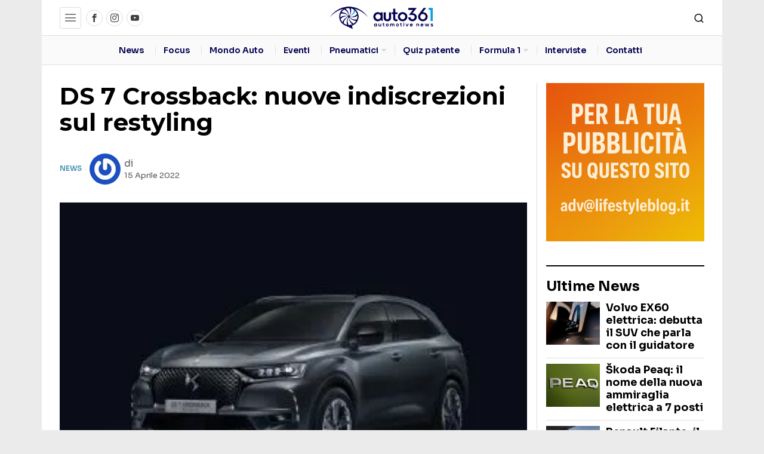

--- FILE ---
content_type: text/html; charset=utf-8
request_url: https://www.google.com/recaptcha/api2/aframe
body_size: 265
content:
<!DOCTYPE HTML><html><head><meta http-equiv="content-type" content="text/html; charset=UTF-8"></head><body><script nonce="QAeaSslk5o9vYp0EaR3gnA">/** Anti-fraud and anti-abuse applications only. See google.com/recaptcha */ try{var clients={'sodar':'https://pagead2.googlesyndication.com/pagead/sodar?'};window.addEventListener("message",function(a){try{if(a.source===window.parent){var b=JSON.parse(a.data);var c=clients[b['id']];if(c){var d=document.createElement('img');d.src=c+b['params']+'&rc='+(localStorage.getItem("rc::a")?sessionStorage.getItem("rc::b"):"");window.document.body.appendChild(d);sessionStorage.setItem("rc::e",parseInt(sessionStorage.getItem("rc::e")||0)+1);localStorage.setItem("rc::h",'1768731744842');}}}catch(b){}});window.parent.postMessage("_grecaptcha_ready", "*");}catch(b){}</script></body></html>